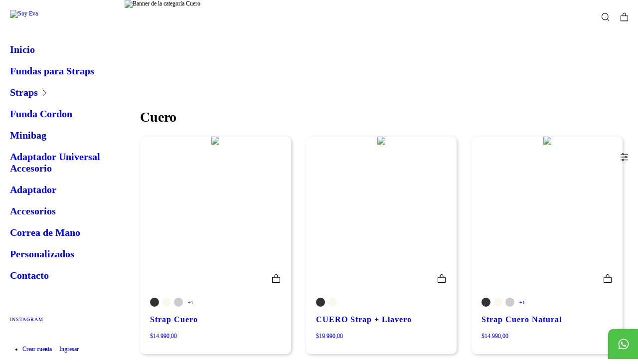

--- FILE ---
content_type: text/plain
request_url: https://www.google-analytics.com/j/collect?v=1&_v=j102&a=1521250632&t=pageview&_s=1&dl=https%3A%2F%2Fsoyevasi.com%2Fstraps%2Fstraps-cuero%2F&ul=en-us%40posix&dt=Comprar%20Cuero%20en%20Soy%20Eva&sr=1280x720&vp=1280x720&_u=aGBAgEIJAAAAACAMI~&jid=1113663048&gjid=1063465963&cid=491950151.1768733471&tid=UA-223842233-1&_gid=1674665270.1768733471&_slc=1&il1nm=category&il1pi1id=112571016&il1pi1nm=Strap%20Cuero&il1pi1ps=1&il1pi1ca=Cuero&il1pi2id=117895932&il1pi2nm=CUERO%20Strap%20%2B%20Llavero&il1pi2ps=2&il1pi2ca=Cuero&il1pi3id=129841195&il1pi3nm=Strap%20Cuero%20Natural&il1pi3ps=3&il1pi3ca=Cuero&z=538374882
body_size: -450
content:
2,cG-RLLQL00XNX